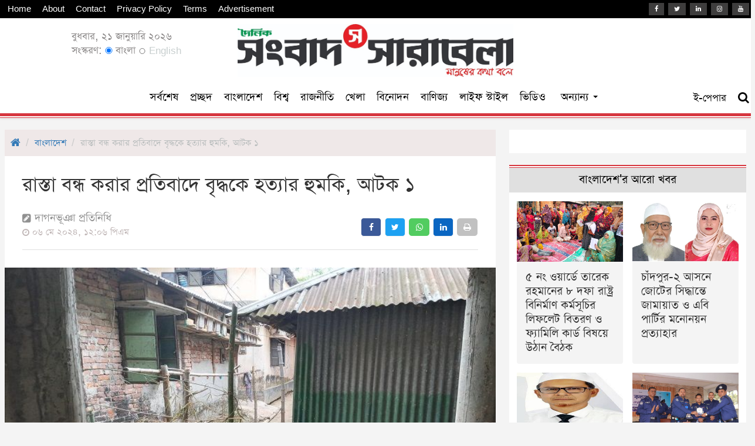

--- FILE ---
content_type: text/html; charset=UTF-8
request_url: https://www.sangbadsarabela.com/country/article/53121/%E0%A6%B0%E0%A6%BE%E0%A6%B8%E0%A7%8D%E0%A6%A4%E0%A6%BE-%E0%A6%AC%E0%A6%A8%E0%A7%8D%E0%A6%A7-%E0%A6%95%E0%A6%B0%E0%A6%BE%E0%A6%B0-%E0%A6%AA%E0%A7%8D%E0%A6%B0%E0%A6%A4%E0%A6%BF%E0%A6%AC%E0%A6%BE%E0%A6%A6%E0%A7%87-%E0%A6%AC%E0%A7%83%E0%A6%A6%E0%A7%8D%E0%A6%A7%E0%A6%95%E0%A7%87-%E0%A6%B9%E0%A6%A4%E0%A7%8D%E0%A6%AF%E0%A6%BE%E0%A6%B0-%E0%A6%B9%E0%A7%81%E0%A6%AE%E0%A6%95%E0%A6%BF-%E0%A6%86%E0%A6%9F%E0%A6%95-%E0%A7%A7
body_size: 9818
content:
<!doctype html>
<html lang="en">
<head>
	<meta charset="utf-8">
	<meta http-equiv="X-UA-Compatible" content="IE=edge">
	<meta name="viewport" content="width=device-width, initial-scale=1">
	<link rel="icon" type="image/png" sizes="32x32" href="https://www.sangbadsarabela.com/uploads/settings/32x32icon-1-1638343551.png">

	<title>রাস্তা বন্ধ করার প্রতিবাদে বৃদ্ধকে হত্যার হুমকি, আটক ১</title>
<meta property="og:title" content="রাস্তা বন্ধ করার প্রতিবাদে বৃদ্ধকে হত্যার হুমকি, আটক ১" />
<meta property="og:description" content="ফেনীর দাগনভূঞা পৌরসভাধীন জগতপুর গ্রামের একটি পরিবারের চলাচলের রাস্তা বন্ধ করে দেয়ার অভিযোগ পাওয়া গেছে। এতে উক্ত পরিবারটি এখন মানবেতর জীবনযাপন করছে। এ থেকে পরিত্রাণ পেতে ভুক্তভোগীরা দাগনভূঞা থানায় অভিযোগ দায়ের করেছেন। পুলিশ এ বিষয়ে প্রধান অভিযুক্তকে আটক করেছে।" />
<meta name="description" content="ফেনীর দাগনভূঞা পৌরসভাধীন জগতপুর গ্রামের একটি পরিবারের চলাচলের রাস্তা বন্ধ করে দেয়ার অভিযোগ পাওয়া গেছে। এতে উক্ত পরিবারটি এখন মানবেতর জীবনযাপন করছে। এ থেকে পরিত্রাণ পেতে ভুক্তভোগীরা দাগনভূঞা থানায় অভিযোগ দায়ের করেছেন। পুলিশ এ বিষয়ে প্রধান অভিযুক্তকে আটক করেছে।" />
<meta name="twitter:title" content="রাস্তা বন্ধ করার প্রতিবাদে বৃদ্ধকে হত্যার হুমকি, আটক ১" />
<meta name="twitter:description" content="ফেনীর দাগনভূঞা পৌরসভাধীন জগতপুর গ্রামের একটি পরিবারের চলাচলের রাস্তা বন্ধ করে দেয়ার অভিযোগ পাওয়া গেছে। এতে উক্ত পরিবারটি এখন মানবেতর জীবনযাপন করছে। এ থেকে পরিত্রাণ পেতে ভুক্তভোগীরা দাগনভূঞা থানায় অভিযোগ দায়ের করেছেন। পুলিশ এ বিষয়ে প্রধান অভিযুক্তকে আটক করেছে।" />
<meta name="keywords" content="﻿রাস্তা বন্ধ করার প্রতিবাদে বৃদ্ধকে হত্যার হুমকি, আটক ১" />
<meta property="og:image" content="https://www.sangbadsarabela.com/uploads/2024/05/online/photos/social-thumbnail/20240504_082532-6638735e8440c.jpg" />
<meta name="twitter:image" content="https://www.sangbadsarabela.com/uploads/2024/05/online/photos/social-thumbnail/20240504_082532-6638735e8440c.jpg" />
	<meta name="distribution" content="Global">
	<meta http-equiv="Content-Language" content="bn"/>
	<meta name="robots" content="ALL" />
	<meta name="robots" content="index, follow" />
	<meta name="googlebot" content="index, follow" />
	<meta name="googlebot-news" content="index, follow">
	<meta property="fb:pages" content="122793631722856" />
	<meta property="fb:app_id" content="602761494268193" />
	<meta property="og:image:width" content="700" />
	<meta property="og:image:height" content="400" />
	<meta name="google-site-verification" content="zXq4cLud_f0ZCwkw-eOf7zV_CePI1Yu2J4hZXokMZR8" />
	<meta property="og:site_name" content="Sangbad Sarabela" />
	<meta property="og:url" content="https://www.sangbadsarabela.com/country/article/53121/%E0%A6%B0%E0%A6%BE%E0%A6%B8%E0%A7%8D%E0%A6%A4%E0%A6%BE-%E0%A6%AC%E0%A6%A8%E0%A7%8D%E0%A6%A7-%E0%A6%95%E0%A6%B0%E0%A6%BE%E0%A6%B0-%E0%A6%AA%E0%A7%8D%E0%A6%B0%E0%A6%A4%E0%A6%BF%E0%A6%AC%E0%A6%BE%E0%A6%A6%E0%A7%87-%E0%A6%AC%E0%A7%83%E0%A6%A6%E0%A7%8D%E0%A6%A7%E0%A6%95%E0%A7%87-%E0%A6%B9%E0%A6%A4%E0%A7%8D%E0%A6%AF%E0%A6%BE%E0%A6%B0-%E0%A6%B9%E0%A7%81%E0%A6%AE%E0%A6%95%E0%A6%BF-%E0%A6%86%E0%A6%9F%E0%A6%95-%E0%A7%A7" />
	<meta name="twitter:card" value="summary_large_image" />
	<meta name="twitter:site" content="@sangbadsarabela" />
	<meta name="twitter:creator" content="@sangbadsarabela" />
	<meta name="twitter:url" content="https://www.sangbadsarabela.com/country/article/53121/%E0%A6%B0%E0%A6%BE%E0%A6%B8%E0%A7%8D%E0%A6%A4%E0%A6%BE-%E0%A6%AC%E0%A6%A8%E0%A7%8D%E0%A6%A7-%E0%A6%95%E0%A6%B0%E0%A6%BE%E0%A6%B0-%E0%A6%AA%E0%A7%8D%E0%A6%B0%E0%A6%A4%E0%A6%BF%E0%A6%AC%E0%A6%BE%E0%A6%A6%E0%A7%87-%E0%A6%AC%E0%A7%83%E0%A6%A6%E0%A7%8D%E0%A6%A7%E0%A6%95%E0%A7%87-%E0%A6%B9%E0%A6%A4%E0%A7%8D%E0%A6%AF%E0%A6%BE%E0%A6%B0-%E0%A6%B9%E0%A7%81%E0%A6%AE%E0%A6%95%E0%A6%BF-%E0%A6%86%E0%A6%9F%E0%A6%95-%E0%A7%A7" />
	<link rel="canonical" href="https://www.sangbadsarabela.com/country/article/53121/%E0%A6%B0%E0%A6%BE%E0%A6%B8%E0%A7%8D%E0%A6%A4%E0%A6%BE-%E0%A6%AC%E0%A6%A8%E0%A7%8D%E0%A6%A7-%E0%A6%95%E0%A6%B0%E0%A6%BE%E0%A6%B0-%E0%A6%AA%E0%A7%8D%E0%A6%B0%E0%A6%A4%E0%A6%BF%E0%A6%AC%E0%A6%BE%E0%A6%A6%E0%A7%87-%E0%A6%AC%E0%A7%83%E0%A6%A6%E0%A7%8D%E0%A6%A7%E0%A6%95%E0%A7%87-%E0%A6%B9%E0%A6%A4%E0%A7%8D%E0%A6%AF%E0%A6%BE%E0%A6%B0-%E0%A6%B9%E0%A7%81%E0%A6%AE%E0%A6%95%E0%A6%BF-%E0%A6%86%E0%A6%9F%E0%A6%95-%E0%A7%A7" />

	<link rel="stylesheet" type="text/css" href="https://www.sangbadsarabela.com/assets/vendors/bootstrap/css/bootstrap.min.css">
	<link rel="stylesheet" type="text/css" href="https://www.sangbadsarabela.com/assets/fontawesome/css/font-awesome.css">
	<link rel="stylesheet" type="text/css" href="https://www.sangbadsarabela.com/assets/css/custom.css?v=1.2">
	<link rel="stylesheet" type="text/css" href="https://www.sangbadsarabela.com/assets/vendors/datepicker/bootstrap-datepicker.min.css" />

	<!-- google analytics -->
	<script async src="https://pagead2.googlesyndication.com/pagead/js/adsbygoogle.js?client=ca-pub-8487102317932441"
     crossorigin="anonymous"></script>
<meta property="fb:pages" content="122793631722856" />
<meta name="google-site-verification" content="_ZVIAwIT6Qpqs1tpnBQ0OIDAPHmaUdQVkz9rk49cako" />

</head>

<body>

	<!-- facebook analytics -->
	<script>   window.fbAsyncInit = function() {     FB.init({       appId      : '602761494268193',       xfbml      : true,       version    : 'v12.0'     });     FB.AppEvents.logPageView();   };    (function(d, s, id){      var js, fjs = d.getElementsByTagName(s)[0];      if (d.getElementById(id)) {return;}      js = d.createElement(s); js.id = id;      js.src = "https://connect.facebook.net/en_US/sdk.js";      fjs.parentNode.insertBefore(js, fjs);    }(document, 'script', 'facebook-jssdk')); </script>

<!-- Global site tag (gtag.js) - Google Analytics -->
<script async src="https://www.googletagmanager.com/gtag/js?id=G-Z5WGHQPB06"></script>
<script>
  window.dataLayer = window.dataLayer || [];
  function gtag(){dataLayer.push(arguments);}
  gtag('js', new Date());

  gtag('config', 'G-Z5WGHQPB06');
</script>
	<nav class="navbar navbar-default hidden-print" style="background-color: white;border-bottom: 1px solid #d6363f;z-index: 9999;border-top: none;;border-left: none;border-right: none;">
		<!-- header social bar -->
		<div class="hidden-xs" style="padding: 5px;background-color: black;">
			<div class="container">
				<div class="row">
					<div class="col-md-6 paddingL8 paddingR8">
						<p class="marginB0">
							<a class="fontSize15 colorWhite hoverOrange textDecorationNone marginR15" href="https://www.sangbadsarabela.com" title="Home">Home</a>
							<a class="fontSize15 colorWhite hoverOrange textDecorationNone marginR15" href="https://www.sangbadsarabela.com/about" title="About">About</a>
							<a class="fontSize15 colorWhite hoverOrange textDecorationNone marginR15" href="https://www.sangbadsarabela.com/contact" title="Contact">Contact</a>
							<a class="fontSize15 colorWhite hoverOrange textDecorationNone marginR15" href="https://www.sangbadsarabela.com/privacy-policy" title="Privacy Policy">Privacy Policy</a>
							<a class="fontSize15 colorWhite hoverOrange textDecorationNone marginR15" href="https://www.sangbadsarabela.com/terms" title="Terms">Terms</a>
							<a class="fontSize15 colorWhite hoverOrange textDecorationNone marginR15" href="https://www.sangbadsarabela.com/pricing" title="Advertisement">Advertisement</a>
						</p>
					</div>
					<div class="col-md-6 paddingL8 paddingR8">
						<p class="marginB0 text-right">
							<a class="fontSize15 colorWhite hoverOrange headerSocialIcon textDecorationNone marginR3" href="https://www.facebook.com/sangbadsarabela" title="Facebook"><i class="fa fa-facebook"></i></a>
							<a class="fontSize15 colorWhite hoverOrange headerSocialIcon textDecorationNone marginR3" href="#" title="Twitter"><i class="fa fa-twitter"></i></a>
							<a class="fontSize15 colorWhite hoverOrange headerSocialIcon textDecorationNone marginR3" href="https://www.linkedin.com/in/sangbad-sarabela-2b9236232/" title="Linkedin"><i class="fa fa-linkedin"></i></a>
							<a class="fontSize15 colorWhite hoverOrange headerSocialIcon textDecorationNone marginR3" href="#" title="Instagram"><i class="fa fa-instagram"></i></a>
							<a class="fontSize15 colorWhite hoverOrange headerSocialIcon textDecorationNone" href="https://www.youtube.com/@dailysangbadsarabela"><i class="fa fa-youtube" title="Youtube"></i></a>
						</p>
					</div>
				</div>
			</div>
		</div>

		<div class="container">
			<!-- mobile header -->
			<div class="navbar-header visible-xs">
				<button onclick="openNav()" type="button" class="navbar-toggle collapsed">
					<span class="sr-only colorBrand">Toggle navigation</span>
					<span class="icon-bar colorBrand"></span>
					<span class="icon-bar colorBrand"></span>
					<span class="icon-bar colorBrand"></span>
				</button>
				<button type="button" class="navbar-toggle collapsed" style="padding: 1px 5px;font-size: 15px;line-height: 21px;margin-right: 8px">
					<a class="colorBrand" href="https://www.sangbadsarabela.com/search"><i class="fa fa-search"></i></a>
				</button>
				<button type="button" class="navbar-toggle collapsed" style="padding: 1px 5px;font-size: 15px;line-height: 21px;margin-right: 8px">
					<a class="colorBrand" href="https://en.sangbadsarabela.com/">EN</a>
				</button>
				<button type="button" class="navbar-toggle collapsed" style="padding: 1px 5px;font-size: 15px;line-height: 21px;margin-right: 8px">
					<a class="colorBrand" href="https://epaper.sangbadsarabela.com/">EP</a>
				</button>
				<a class="navbar-brand" href="https://www.sangbadsarabela.com"><img src="https://www.sangbadsarabela.com/uploads/settings/sanglabdsarabela-logo-2025logo-1-1740626405.jpeg" alt="Sangbad Sarabela" style="height: 25px;margin-top: -3px"></a>
			</div>

			<!-- desktop header -->
			<div id="navbar" class="navbar-collapse collapse hidden-xs">
				<div class="row flex-row headerLargeLogo">
					<div class="col-md-1 flex-col">
						<div class="width100P text-right overflowHidden">
							<!-- ad 1 -->
														<!-- ad 1 end -->
						</div>
					</div>
					<div class="col-md-2 flex-col">
						<div class="width100P">
							<div class="positionAbsolute top0 marginT20">
								<p class="fontSize20 lineHeight24 marginB0" style="color: #878484">বুধবার, ২১ জানুয়ারি ২০২৬</p>
								<p class="fontSize20 lineHeight24 marginB0" style="color: #878484">সংস্করণ:
									<label style="font-weight: normal;"><input type="radio" name="edition" checked="" style="height: 12px"> বাংলা</label>
									<label onclick="window.location='https://en.sangbadsarabela.com/'" style="font-weight: normal;"><input type="radio" name="edition" style="height: 10px"> <span style="font-size: 17px;color: #c8cfcf">English</span></label>
								</p>
							</div>
						</div>
					</div>
					<div class="col-md-6 flex-col">
						<div style="padding: 10px;text-align: center;" class="width100P">
							<p class="marginB0"><a href="https://www.sangbadsarabela.com"><img src="https://www.sangbadsarabela.com/uploads/settings/sanglabdsarabela-logo-2025logo-1-1740626405.jpeg" alt="Sangbad Sarabela" style="height: 90px;"></a></p>
						</div>
					</div>
					<div class="col-md-3 flex-col">
						<div class="width100P text-right overflowHidden">
							<!-- ad 2 -->
														<!-- ad 2 end -->
						</div>
					</div>
				</div>

				<div class="row stickyFixedHeader">
					<div class="col-md-2 paddingL8 paddingR8">
						<a class="navbar-brand scrolledLogo" style="display: none;" href="https://www.sangbadsarabela.com"><img src="https://www.sangbadsarabela.com/uploads/settings/sanglabdsarabela-logo-2025logo-1-1740626405.jpeg" alt="Sangbad Sarabela" style="height: 25px;margin-top: -3px"></a>
					</div>
					<div class="col-md-8 text-center">
						<center>
							<ul class="nav navbar-nav navbar-center">
							    <li><a class="fontSize22 colorBlackImp hoverOrangeImp" href="https://sangbadsarabela.com/latest">সর্বশেষ</a></li>
								<li><a class="fontSize22 colorBlackImp hoverOrangeImp" href="https://www.sangbadsarabela.com">প্রচ্ছদ</a></li>
																								<li><a class="fontSize22 colorBlackImp hoverOrangeImp " href="https://www.sangbadsarabela.com/country">বাংলাদেশ</a></li>
																<li><a class="fontSize22 colorBlackImp hoverOrangeImp " href="https://www.sangbadsarabela.com/international">বিশ্ব</a></li>
																<li><a class="fontSize22 colorBlackImp hoverOrangeImp " href="https://www.sangbadsarabela.com/politics">রাজনীতি</a></li>
																<li><a class="fontSize22 colorBlackImp hoverOrangeImp " href="https://www.sangbadsarabela.com/sports">খেলা</a></li>
																<li><a class="fontSize22 colorBlackImp hoverOrangeImp " href="https://www.sangbadsarabela.com/entertainment">বিনোদন</a></li>
																<li><a class="fontSize22 colorBlackImp hoverOrangeImp " href="https://www.sangbadsarabela.com/business">বাণিজ্য</a></li>
																<li><a class="fontSize22 colorBlackImp hoverOrangeImp " href="https://www.sangbadsarabela.com/lifestyle">লাইফ স্টাইল</a></li>
																<li><a class="fontSize22 colorBlackImp hoverOrangeImp " href="https://www.sangbadsarabela.com/video-gallery">ভিডিও</a></li>
																								<li style="width: 95px"><a class="fontSize22 colorBlackImp hoverOrangeImp allMenu" href="javascript::void(0)">অন্যান্য <span class="caret marginB5"></span></a> <a class="fontSize15 colorBlackImp hoverOrangeImp allMenu" style="display: none;" href="javascript::void(0)"><span class="fa fa-times marginB5"></span></a></li>
							</ul>
						</center>
					</div>
					<div class="col-md-2 paddingL8 paddingR8 hidden-xs">
						<ul class="nav navbar-nav navbar-right" style="float: right !important;">
							<li><a class="fontSize20" target="_blank" href="https://epaper.sangbadsarabela.com/" title="Go Epaper"><span class="">ই-পেপার</span></a></li>
							<li><a class="fontSize20" href="https://www.sangbadsarabela.com/search" title="Go Search"><span class="fa fa-search"></span></a></li>
						</ul>
					</div>
				</div>
			</div>
		</div>
		<p style="border-top: 5px solid #d6363f;margin-bottom: 2px"></p>

		<!-- load mega menu -->
		<div class="megaMenu hidden-print" style="width: 100%;background-color: white;position: absolute;margin-top: 1px;box-shadow: 0px 5px 5px -5px #000;display: none;">
			<div class="container">
				<div class="row">
					<div class="col-md-10"><div class="marginT20 marginB20"><div class="row loadMenubarCategories"><p class="loadingIcon text-center padding10"><i class="fa fa-spinner fontSize22"></i></p></div></div></div>
					<div class="col-md-2">
						<div class="marginT20 marginB20">
							<div class="row">
								<a class="col-md-12 fontSize22 padding0 colorBrand hoverOrange textDecorationNone" href="https://www.sangbadsarabela.com/photo-gallery"><i class="fa fa-photo fontSize16"></i> ছবি</a>
								<a class="col-md-12 fontSize22 padding0 colorBrand hoverOrange textDecorationNone" href="https://www.sangbadsarabela.com/video-gallery"><i class="fa fa-camera fontSize16"></i> ভিডিও</a>
								<a class="col-md-12 fontSize22 padding0 colorBrand hoverOrange textDecorationNone" href="https://www.sangbadsarabela.com/lives"><i class="fa fa-play fontSize16"></i> লাইভ</a>
								<!-- 	<a class="col-md-12 fontSize22 padding0 colorBrand hoverOrange textDecorationNone" href="https://www.sangbadsarabela.com/authors"><i class="fa fa-users fontSize16"></i> লেখক</a>
-->								<a class="col-md-12 fontSize22 padding0 colorBrand hoverOrange textDecorationNone" href="https://www.sangbadsarabela.com/archive"><i class="fa fa-pie-chart fontSize16"></i> আর্কাইভ</a>
							</div>
						</div>
					</div>
				</div>
			</div>
		</div>

		<!-- sub categories -->
			</nav>

	<!-- mobile sidebar menu -->
	<div id="mySidepanel" class="sidepanel hidden-print">
		<a href="javascript:void(0)" class="closebtn" onclick="closeNav()">×</a>
		<a class="fontSize22 hoverOrange" href="https://www.sangbadsarabela.com">প্রচ্ছদ</a>
						<a class="fontSize22 hoverOrange" href="https://www.sangbadsarabela.com/country">বাংলাদেশ</a>
				<a class="fontSize22 hoverOrange" href="https://www.sangbadsarabela.com/international">বিশ্ব</a>
				<a class="fontSize22 hoverOrange" href="https://www.sangbadsarabela.com/politics">রাজনীতি</a>
				<a class="fontSize22 hoverOrange" href="https://www.sangbadsarabela.com/sports">খেলা</a>
				<a class="fontSize22 hoverOrange" href="https://www.sangbadsarabela.com/entertainment">বিনোদন</a>
				<a class="fontSize22 hoverOrange" href="https://www.sangbadsarabela.com/business">বাণিজ্য</a>
				<a class="fontSize22 hoverOrange" href="https://www.sangbadsarabela.com/lifestyle">লাইফ স্টাইল</a>
				<a class="fontSize22 hoverOrange" href="https://www.sangbadsarabela.com/video-gallery">ভিডিও</a>
						<a class="fontSize22 hoverOrange clickLoadMenubarCategories" href="javascript::void(0)">সকল বিভাগ <i class="fa fa-caret-down marginL10"></i></a>
		<div class="loadMenubarCategories" style="display: none;">
			<p class="loadingIcon text-center padding10" style="display: none;"><i class="fa fa-spinner fontSize22"></i></p>
		</div>
		<hr style="margin: 5px;border-top: 1px solid #bb242d;border-bottom: 1px solid #bb242d;height: 3px">
		<a class="fontSize22 hoverOrange" href="https://www.sangbadsarabela.com/photo-gallery"><i class="fa fa-photo fontSize16"></i> ছবি</a>
		<a class="fontSize22 hoverOrange" href="https://www.sangbadsarabela.com/video-gallery"><i class="fa fa-camera fontSize16"></i> ভিডিও</a>
		<a class="fontSize22 hoverOrange" href="https://www.sangbadsarabela.com/lives"><i class="fa fa-play fontSize16"></i> লাইভ</a>
		<a class="fontSize22 hoverOrange" href="https://www.sangbadsarabela.com/authors"><i class="fa fa-users fontSize16"></i> লেখক</a>
		<a class="fontSize22 hoverOrange" href="https://www.sangbadsarabela.com/archive"><i class="fa fa-pie-chart fontSize16"></i> আর্কাইভ</a>
	</div>

	<!-- main content -->
	<div class="container mainDiv" style="padding-bottom: 10px;overflow-x: hidden;overflow-y: hidden;">
		

<!-- ad 4 -->
<!-- ad 4 end -->

<!-- ad 6 -->
<!-- ad 6 end -->

<div class="row">
	<!-- article reached -->
	<div class="articleReached53121" data-url="https://www.sangbadsarabela.com/country/article/53121/রাস্তা-বন্ধ-করার-প্রতিবাদে-বৃদ্ধকে-হত্যার-হুমকি-আটক-১"></div>

	<div class="col-md-8 paddingL8 paddingR8">
		<div class="bgWhite paddingB30">

			<!-- breadcrumb -->
			<div class="row hidden-print">
				<div class="col-md-12">
					<nav aria-label="breadcrumb">
						<ol class="breadcrumb padding10 marginB0" style="background-color: #efe8e8;border-radius: 0px">
							<li class="breadcrumb-item"><a class="fontSize18" href="https://www.sangbadsarabela.com"><i class="fa fa-home"></i></a></li>
							<li class="breadcrumb-item fontSize18" aria-current="page"><a class="fontSize18" href="https://www.sangbadsarabela.com/country">বাংলাদেশ</a></li>
							<li class="breadcrumb-item active fontSize18" aria-current="page" style="color: #b9bdbd">রাস্তা বন্ধ করার প্রতিবাদে বৃদ্ধকে হত্যার হুমকি, আটক ১</li>
						</ol>
					</nav>
				</div>
			</div>


			<!-- ad 9 -->
						<!-- ad 9 end -->

			<!-- ad 14 -->
						<!-- ad 14 end -->


			<!-- title section -->
			<div class="row">
				<div class="col-md-12">
					<div class="padding30 xs-padding15">
												<h2 class="fontSize40 lineHeight40 xs-fontSize32 xs-lineHeight30 margin0">রাস্তা বন্ধ করার প্রতিবাদে বৃদ্ধকে হত্যার হুমকি, আটক ১</h2>
						
						<div class="row marginT20 xs-marginT10">
							<div class="col-md-6">
																<p class="fontSize22 lineHeight22 marginB0" style="color: #919191"><i class="fa fa-pencil-square fontSize17"></i> দাগনভূঞা প্রতিনিধি</p>
																<p class="fontSize18 lineHeight18" style="color: #bfb5b5"><i class="fa fa-clock-o fontSize14"></i> ০৬ মে ২০২৪, ১২:০৬ পিএম </p>
															</div>
							<div class="col-md-6 hidden-print">
								<p class="topSocialIcon topSocialIconColored text-right xs-textLeft" style="margin-top: 10px;margin-bottom: 0px">
									<a title="Share Facebook" onclick="window.open ('https://www.facebook.com/sharer/sharer.php?u=https://www.sangbadsarabela.com/country/article/53121/%E0%A6%B0%E0%A6%BE%E0%A6%B8%E0%A7%8D%E0%A6%A4%E0%A6%BE-%E0%A6%AC%E0%A6%A8%E0%A7%8D%E0%A6%A7-%E0%A6%95%E0%A6%B0%E0%A6%BE%E0%A6%B0-%E0%A6%AA%E0%A7%8D%E0%A6%B0%E0%A6%A4%E0%A6%BF%E0%A6%AC%E0%A6%BE%E0%A6%A6%E0%A7%87-%E0%A6%AC%E0%A7%83%E0%A6%A6%E0%A7%8D%E0%A6%A7%E0%A6%95%E0%A7%87-%E0%A6%B9%E0%A6%A4%E0%A7%8D%E0%A6%AF%E0%A6%BE%E0%A6%B0-%E0%A6%B9%E0%A7%81%E0%A6%AE%E0%A6%95%E0%A6%BF-%E0%A6%86%E0%A6%9F%E0%A6%95-%E0%A7%A7','mywindow','menubar=1,resizable=1,width=360,height=250');" class="fa fa-facebook"></a>
									<a title="Share Twitter" onclick="window.open ('https://twitter.com/intent/tweet?url=https://www.sangbadsarabela.com/country/article/53121/%E0%A6%B0%E0%A6%BE%E0%A6%B8%E0%A7%8D%E0%A6%A4%E0%A6%BE-%E0%A6%AC%E0%A6%A8%E0%A7%8D%E0%A6%A7-%E0%A6%95%E0%A6%B0%E0%A6%BE%E0%A6%B0-%E0%A6%AA%E0%A7%8D%E0%A6%B0%E0%A6%A4%E0%A6%BF%E0%A6%AC%E0%A6%BE%E0%A6%A6%E0%A7%87-%E0%A6%AC%E0%A7%83%E0%A6%A6%E0%A7%8D%E0%A6%A7%E0%A6%95%E0%A7%87-%E0%A6%B9%E0%A6%A4%E0%A7%8D%E0%A6%AF%E0%A6%BE%E0%A6%B0-%E0%A6%B9%E0%A7%81%E0%A6%AE%E0%A6%95%E0%A6%BF-%E0%A6%86%E0%A6%9F%E0%A6%95-%E0%A7%A7','mywindow','menubar=1,resizable=1,width=360,height=250');" class="fa fa-twitter"></a>
									<a title="Share Whatsapp" onclick="window.open ('https://api.whatsapp.com/send?text=https://www.sangbadsarabela.com/country/article/53121/%E0%A6%B0%E0%A6%BE%E0%A6%B8%E0%A7%8D%E0%A6%A4%E0%A6%BE-%E0%A6%AC%E0%A6%A8%E0%A7%8D%E0%A6%A7-%E0%A6%95%E0%A6%B0%E0%A6%BE%E0%A6%B0-%E0%A6%AA%E0%A7%8D%E0%A6%B0%E0%A6%A4%E0%A6%BF%E0%A6%AC%E0%A6%BE%E0%A6%A6%E0%A7%87-%E0%A6%AC%E0%A7%83%E0%A6%A6%E0%A7%8D%E0%A6%A7%E0%A6%95%E0%A7%87-%E0%A6%B9%E0%A6%A4%E0%A7%8D%E0%A6%AF%E0%A6%BE%E0%A6%B0-%E0%A6%B9%E0%A7%81%E0%A6%AE%E0%A6%95%E0%A6%BF-%E0%A6%86%E0%A6%9F%E0%A6%95-%E0%A7%A7','mywindow','menubar=1,resizable=1,width=360,height=250');" class="fa fa-whatsapp"></a>
									<a title="Share Linkedin" onclick="window.open ('https://www.linkedin.com/shareArticle?url=https://www.sangbadsarabela.com/country/article/53121/%E0%A6%B0%E0%A6%BE%E0%A6%B8%E0%A7%8D%E0%A6%A4%E0%A6%BE-%E0%A6%AC%E0%A6%A8%E0%A7%8D%E0%A6%A7-%E0%A6%95%E0%A6%B0%E0%A6%BE%E0%A6%B0-%E0%A6%AA%E0%A7%8D%E0%A6%B0%E0%A6%A4%E0%A6%BF%E0%A6%AC%E0%A6%BE%E0%A6%A6%E0%A7%87-%E0%A6%AC%E0%A7%83%E0%A6%A6%E0%A7%8D%E0%A6%A7%E0%A6%95%E0%A7%87-%E0%A6%B9%E0%A6%A4%E0%A7%8D%E0%A6%AF%E0%A6%BE%E0%A6%B0-%E0%A6%B9%E0%A7%81%E0%A6%AE%E0%A6%95%E0%A6%BF-%E0%A6%86%E0%A6%9F%E0%A6%95-%E0%A7%A7','mywindow','menubar=1,resizable=1,width=360,height=250');" class="fa fa-linkedin"></a>
									<a title="Print" href="javascript::void(0)" class="fa fa-print clickPrint"></a>
								</p>
							</div>
							<div class="col-md-12 marginT10"><div style="border-top: 1px solid #e0e0e0;"></div></div>
						</div>
					</div>
				</div>
			</div>

			<!-- photo section -->
									<div class="row">
				<div class="col-md-12">
					<div class="marginB20">
						<img src="https://www.sangbadsarabela.com/uploads/2024/05/online/photos/20240504_082532-6638735e8440c.jpg" class="img-responsive width100P">
											</div>
				</div>
			</div>
						

			<!-- detail section -->
						<div class="row">
				<div class="col-md-12">
					<div class="padding30 paddingT10 paddingB0 newsBody xs-padding15">
						<p style="text-align: justify; ">ফেনীর দাগনভূঞা পৌরসভাধীন জগতপুর গ্রামের একটি পরিবারের চলাচলের রাস্তা বন্ধ করে দেয়ার অভিযোগ পাওয়া গেছে। এতে উক্ত পরিবারটি এখন মানবেতর জীবনযাপন করছে। এ থেকে পরিত্রাণ পেতে ভুক্তভোগীরা দাগনভূঞা থানায় অভিযোগ দায়ের করেছেন। পুলিশ এ বিষয়ে প্রধান অভিযুক্তকে আটক করেছে।<br></p><p style="text-align: justify; ">ভুক্তভোগী সূত্রে জানা যায়, দাগনভূঞা পৌরসভাধীন ৪ নং ওয়ার্ডের জগতপুর গ্রামের আফজল আলী ভূঞা বাড়ির বয়োবৃদ্ধ রুহুল আমিন (৭৩) এর পরিবারের চলাচলের পথে বাঁশ দিয়ে ঘেরাও করে রেখেছে কিছু দুষ্ট প্রকৃতির লোক। এ বিষয়ে শেখ ফরিদ,ইব্রাহিম, বিবি আমেনা ও&nbsp; বিবি রহিমাকে বিবাদী করে দাগনভূঞা থানায় শনিবার অভিযোগ দায়ের করেন রুহুল আমিন।</p><p style="text-align: justify; ">রুহুল আমিন জানান, আমাদের পরিবারের শতবর্ষের অধিক সময়ের চলাচল পথ এটি। আমার নামে উক্ত জমির দলিল পত্র রয়েছে। কিন্তু বহিরাগত কিছু লোকজন আমার প্রতিবেশীদের সহযোগিতায় উক্ত জমির মালিকানা দাবী করে সম্পুর্ন হয়রানির উদ্দেশ্যে আমাদের কে চলাচলে বাঁধা দেয়ার জন্য পথ ঘেরাও করে রেখেছে। আমি বিষয়টি স্থানীয় মান্যগন্য সকলকে অবগত করেছি। কিন্তু বহিরাগত লোক গুলো কিছুই মানেনা। আমি রাস্তা দিয়ে চলাচল করিতে গেলে বিবাদীগণ সব সময় আমাকে ও আমার পরিবারে অন্যান্য লোকজনের সাথে মারমুখী আচরণ সহ আমাকে প্রানে হত্যার হুমকি প্রদান করে। উক্ত বিরোধকে কেন্দ্র করিয়া গন্যমান্য ব্যক্তিদের নিকট বিচার প্রার্থী হইলে এলাকার লোকজন বিবাদীদেরকে ঢাকিয়া ঘটনার বিষয়ে মিমাংসা করিয়া দিলেও বিবাদীরা এলাকায় কাহারো মিমাংসা তোয়াক্কা না করিয়া পুনরায় আমার সহিত বিরোধ করিতে থাকে। তারই ধারাবাহিকতায় গত ০৩ মে দুপুরে বিবাদীগণ আমার চলাচলের রাস্তা বন্ধ করিয়া দেওয়াকালে আমি প্রতিবাদ করি। এতে বিবাদীগণ আমার উপর ক্ষিপ্ত হইয়া দা, লাঠি সোটা নিয়ে আমাকে মারধর করার জন্য উদ্যত হয়। বিবাদীগণ জায়গা সম্পত্তি ও চলাচলের রাস্তার বিরোধকে কেন্দ্র করিয়া যেকোন মুহুর্তে খুন সহ আমাদের বড় ধরণের ক্ষতি সাধণ করিতে পারে বলে তিনি অভিযোগে উল্লেখ করেন।</p><p style="text-align: justify; ">এ বিষয়ে জানতে চাইলে দাগনভূঞা থানার অফিসার ইনচার্জ মো. আবুল হাসিম জানান, আমরা লিখিত অভিযোগ পেয়েছি। এ বিষয়ে প্রধান অভিযুক্ত শেখ ফরিদ কে পুলিশ আটক করে আদালতে প্রেরণ করেছে।</p>
					</div>
				</div>
			</div>
			
			<!-- document section -->
			
			<!-- video section -->
			
			<!-- tag section -->
			

			<!-- ad 13 -->
						<!-- ad 13 end -->

			<!-- ad 18 -->
						<!-- ad 18 end -->


			<!-- load second detail -->
			<div class="loadAjaxDetail53121"></div>

			<!-- related news -->
			<div class="row relatedNewsWidget hidden-print" style="display: none;">
				<div class="col-md-12">
					<div class="padding30 paddingT10 paddingB0 newsVideo xs-padding15 marginB20">
						<p class="marginB0 marginT5 fontSize23 cartStyle2">
							<span style="background-color: white;margin-top: 4px;padding: 0px 10px"><a href="javascript::void(0)" class="textDecorationNone colorBlack hoverOrange fontUpperCase">সংশ্লিষ্ট</a></span>
						</p>
						<div class="row flex-row paddingL8 paddingR8 ajaxRelatedNewsDiv"></div>
					</div>
				</div>
			</div>
			<!-- related news end -->

			<!-- comments section -->
			<div class="row hidden-print">
				<div class="col-md-12">
					<div class="padding30 paddingT10 paddingB0 newsVideo xs-padding15 marginB20">
						<p class="marginB0 marginT5 fontSize23 cartStyle2">
							<span style="background-color: white;margin-top: 4px;padding: 0px 10px"><a href="javascript::void(0)" class="textDecorationNone colorBlack hoverOrange fontUpperCase">মন্তব্য করুন</a></span>
						</p>
						<div class="commentsDiv">
							<div class="fb-comments" data-href="https://www.sangbadsarabela.com/country/article/53121/%E0%A6%B0%E0%A6%BE%E0%A6%B8%E0%A7%8D%E0%A6%A4%E0%A6%BE-%E0%A6%AC%E0%A6%A8%E0%A7%8D%E0%A6%A7-%E0%A6%95%E0%A6%B0%E0%A6%BE%E0%A6%B0-%E0%A6%AA%E0%A7%8D%E0%A6%B0%E0%A6%A4%E0%A6%BF%E0%A6%AC%E0%A6%BE%E0%A6%A6%E0%A7%87-%E0%A6%AC%E0%A7%83%E0%A6%A6%E0%A7%8D%E0%A6%A7%E0%A6%95%E0%A7%87-%E0%A6%B9%E0%A6%A4%E0%A7%8D%E0%A6%AF%E0%A6%BE%E0%A6%B0-%E0%A6%B9%E0%A7%81%E0%A6%AE%E0%A6%95%E0%A6%BF-%E0%A6%86%E0%A6%9F%E0%A6%95-%E0%A7%A7" data-numposts="2" width="100%"></div>
						</div>
					</div>
				</div>
			</div>

		</div>
	</div>


	<!-- rightsidebar -->
	<div class="col-md-4 paddingR8 xs-paddingL8 xs-marginT20 hidden-print">

		<!-- ad 10 -->
						<div class="row hidden-xs">
				<div class="col-md-12 marginB20">
					<div class="text-center advDiv bgWhite padding20">
												<script>
    ezstandalone.cmd.push(function () {
        // call new placeholders
        ezstandalone.showAds(104, 105);
    });
</script>

											</div>
				</div>
			</div>
						<!-- ad 10 end -->

			<!-- ad 15 -->
						<!-- ad 15 end -->

		<!-- category news -->
		<div class="row marginB20">
			<div class="col-md-12">
				<div class="loadingDiv2 text-center"><i class="fa fa-spinner"></i></div>
				<div class="categoryNewsWidget bgWhite mediaItemDiv cartStyle3 borderBNone paddingB0" style="display: none;">
					<p class="marginB0 fontSize23" style="background-color: #e0e0e0;text-align: center;padding: 5px;"><a href="https://www.sangbadsarabela.com/country" class="textDecorationNone colorBlack hoverOrange fontUpperCase">বাংলাদেশ'র আরো খবর</a></p>
					<div class="row flex-row ajaxCategoryNewsDiv paddingL20 paddingR20 marginT15"></div>
				</div>
			</div>
		</div>
		<!-- end category news -->


		<!-- ad 11 -->
						<!-- ad 11 end -->
			
			<!-- ad 16 -->
						<!-- ad 16 end -->


		<!-- lead news -->
		<div class="row marginB20">
			<div class="col-md-12">
				<div class="loadingDiv1 text-center"><i class="fa fa-spinner"></i></div>
				<div class="leadNewsWidget bgWhite mediaItemDiv cartStyle3 borderBNone" style="display: none;">
					<p class="marginB0 fontSize23" style="background-color: #e0e0e0;text-align: center;padding: 5px;"><a href="javascript::void(0)" class="textDecorationNone colorBlack hoverOrange fontUpperCase">আরও পড়ুন</a></p>
					<div class="ajaxLeadNewsDiv"></div>
				</div>
			</div>
		</div>
		<!-- end lead news -->


		<!-- ad 12 -->
						<!-- ad 12 end -->
			
			<!-- ad 17 -->
						<!-- ad 17 end -->

	</div>


	<!-- article reached -->
	<div class="articleReached53121" data-url="https://www.sangbadsarabela.com/country/article/53121/রাস্তা-বন্ধ-করার-প্রতিবাদে-বৃদ্ধকে-হত্যার-হুমকি-আটক-১"></div>
</div>

<!-- append second detail -->
<div class="appendAjaxDetail53121 hidden-print"><p class="text-center marginB0 fontSize24"><i class="fa fa-spinner"></i></p></div>


	</div>


	<!-- footer -->
	<div style="width: 100%;background-color: white;border-top: 2px solid #d6363f;margin-top: 30px">
		<div class="container">
			<div class="row flex-row">
				<div class="col-md-8 flex-col">
					<div style="padding: 20px 0px">
						<p><a href="https://www.sangbadsarabela.com"><img src="https://www.sangbadsarabela.com/uploads/settings/sanglabdsarabela-logo-2025logo-1-1740626405.jpeg" alt="Sangbad Sarabela" class="img-responsive" style="height: 60px"></a></p>
																								<p class="marginB0 xs-marginB10 fontSize22 lineHeight26">সম্পাদক ও প্রকাশক: কাজী আবু জাফর</p>
																																				<p class="marginB0 xs-marginB10 fontSize18 lineHeight24" style="color: #8e9595">যোগাযোগ:    । <a href="/cdn-cgi/l/email-protection" class="__cf_email__" data-cfemail="0f7c6e7d6e6d6a636e7c6e7d6e6b6a7c674f68626e6663216c6062">[email&#160;protected]</a> । বিজ্ঞাপন ও বার্তা সম্পাদক: 01894944220</p>
																		<p class="marginB0 xs-marginB10 fontSize18 lineHeight24" style="color: #8e9595">ঠিকানা: বার্তা ও বাণিজ্যিক যোগাযোগ : বাড়ি নম্বর-২৩৪, খাইরুন্নেসা ম্যানশন, কাঁটাবন, নিউ এলিফ্যান্ট রোড, ঢাকা-১২০৫।</p>
																	</div>
				</div>

				<div class="col-md-4 flex-col hidden-print">
					<div class="text-right xs-textLeft height100P width100P">
						<div class="positionAbsolute bottom0 right0 xs-positionRelative xs-paddingT0" style="padding: 30px 0px;margin-right: 20px">
							<p style="font-size: 22px;line-height: 26px">আমাদের সঙ্গে থাকুন</p>
							<p class="marginB0 text-right">
								<a class="fontSize15 colorWhite hoverOrange layoutFooterSocialIcon textDecorationNone marginR3" href="https://www.facebook.com/sangbadsarabela" title="Facebook"><i class="fa fa-facebook"></i></a>
								<a class="fontSize15 colorWhite hoverOrange layoutFooterSocialIcon textDecorationNone marginR3" href="#" title="Twitter"><i class="fa fa-twitter"></i></a>
								<a class="fontSize15 colorWhite hoverOrange layoutFooterSocialIcon textDecorationNone marginR3" href="https://www.linkedin.com/in/sangbad-sarabela-2b9236232/" title="Linkedin"><i class="fa fa-linkedin"></i></a>
								<a class="fontSize15 colorWhite hoverOrange layoutFooterSocialIcon textDecorationNone marginR3" href="#" title="Instagram"><i class="fa fa-instagram"></i></a>
								<a class="fontSize15 colorWhite hoverOrange layoutFooterSocialIcon textDecorationNone" href="https://www.youtube.com/@dailysangbadsarabela"><i class="fa fa-youtube" title="Youtube"></i></a>
							</p>
						</div>
					</div>
				</div>
			</div>
		</div>

		<div class="hidden-print" style="border-top: 1px solid #dee5e5">
			<div class="container"><p style="color: #a19c9c" class="fontSize16 lineHeight21 marginB0 paddingT5 paddingB5">© 2026 Sangbad Sarabela All Rights Reserved. <span class="hidden">Design & Developed By <a href="https://rootsoftbd.com" target="_blank">Root Soft Bangladesh</a></span></p></div>
		</div>
	</div>


	<script data-cfasync="false" src="/cdn-cgi/scripts/5c5dd728/cloudflare-static/email-decode.min.js"></script><script type="text/javascript" src="https://www.sangbadsarabela.com/assets/vendors/jquery/jquery.min.js"></script>
	<script type="text/javascript" src="https://www.sangbadsarabela.com/assets/vendors/bootstrap/js/bootstrap.min.js"></script>

	<!-- jquery onscroll image loader -->
	<script src="https://www.sangbadsarabela.com/assets/vendors/loadscroll/js/jQuery.loadScroll.js"></script>
	<script type="text/javascript">
		$(document).ready(function () { 
			$('img').loadScroll();
		});
	</script>

	<!-- device wise div remove -->
	<script type="text/javascript">
		var width = $(window).width();
		if(width >= 768){
			$('.visible-xs').empty();
		}
		if(width <= 767){
			$('.hidden-xs').empty();
		}
	</script>

	<!-- fixed header js -->
	<script type="text/javascript">
		$(document).scroll(function() {
			var y = $(this).scrollTop();
			if (y > 140) {
				$('.headerLargeLogo').hide();
				$('.navbar').addClass("navbar-fixed-top");
				$('.mainDiv').addClass('onscroTopHeader');
				$('.scrolledLogo').show();
			} else {
				$('.headerLargeLogo').show();
				$('.navbar').removeClass("navbar-fixed-top");
				$('.mainDiv').removeClass('onscroTopHeader');
				$('.scrolledLogo').hide();
			}
		});
	</script>

	<!-- sidebar -->
	<script type="text/javascript">
		function openNav() {
			document.getElementById("mySidepanel").style.width = "250px";
		}
		function closeNav() {
			document.getElementById("mySidepanel").style.width = "0";
		}
	</script>

	<!-- mobile ajax load menubar categories -->
	<script type="text/javascript">
		$('.clickLoadMenubarCategories').click(function(){
			$('.loadMenubarCategories').toggle();
			$('.loadingIcon').show();
			var url = 'https://www.sangbadsarabela.com/ajax/load/menubarcategories';
			$.get(url, function(data){
				if(data != ''){
					$('.loadMenubarCategories').empty();
					$('.loadingIcon').hide();
					$.each(data, function(key, value){
						$('.loaderDiv1').hide();
						var row = $('<a class="fontSize22 hoverOrange" href="https://www.sangbadsarabela.com/'+value.title+'">'+value.display_name+'</a>');
						$('.loadMenubarCategories').append(row);
					});
				}
			});
		});
	</script>

	<!-- desktop ajax load menubar categories -->
	<script type="text/javascript">
		$('.allMenu').click(function(){
			$('.megaMenu').toggle(100);
			$('.allMenu').toggle();
			var url = 'https://www.sangbadsarabela.com/ajax/load/menubarcategories';
			$.get(url, function(data){
				if(data != ''){
					$('.loadMenubarCategories').empty();
					$('.loadingIcon').hide();
					$.each(data, function(key, value){
						$('.loaderDiv1').hide();
						var row = $('<div class="col-md-3 col-xs-6"><a class="fontSize22 padding15 colorBrand hoverOrange textDecorationNone" href="https://www.sangbadsarabela.com/'+value.title+'">'+value.display_name+'</a></div>');
						$('.loadMenubarCategories').append(row);
					});
				}
			});
		})
	</script>

	<script src="https://www.sangbadsarabela.com/assets/vendors/datepicker/bootstrap.min.js"></script>
		<script type="text/javascript">
			$('#datePicker').datepicker({
				format: 'yyyy-mm-dd',
				autoclose: true,
			});
		</script>

	<script type="text/javascript">
	jQuery(document).ready(function(){
		window.addEventListener('scroll', function(e){
			if(isOnScreen(jQuery('.articleReached53121'))){ 
				var currentNewsUrl = $('.articleReached53121').data('url');
				console.log(currentNewsUrl);
				var existingUrl = $(location).attr('href');
				var existingUrlEncoded = decodeURIComponent(existingUrl);
				if(existingUrlEncoded != currentNewsUrl){
					history.pushState('Sangbad Sarabela', 'Sangbad Sarabela', currentNewsUrl);
					document.title = 'রাস্তা বন্ধ করার প্রতিবাদে বৃদ্ধকে হত্যার হুমকি, আটক ১';
				}
			}	
		});
	});
</script>

<script type="text/javascript">
	$('.clickPrint').click(function(){
		window.print();
	})
</script>

<!-- ajax load lead news -->
<script type="text/javascript">
	var url = 'https://www.sangbadsarabela.com/ajax/load/leadnews/3/0';
	$.get(url, function(data){
		if(data != ''){
			$.each(data, function(key, value){
				$('.loadingDiv1').hide();
				if(value.video_code != null){
					var icon = '<span class="pvIconSmall marginT15"><i class="fa fa-play"></i></span>';
				}else{
					var icon = '';
				}
				var row = $('<div class="media positionRelative hoverOrange padding15 marginT0"><div class="media-left"><div class="positionRelative"><img style="width: 140px" class="media-object" src="'+value.thumb+'" alt="'+value.headline+'" title="'+value.headline+'">'+icon+'</div></div><div class="media-body"><h2 class="fontSize23 lineHeight24 margin0 colorBlack">'+value.headline+'</h2></div><a href="'+value.url+'" class="linkOverlay"></a></div>');
				$('.ajaxLeadNewsDiv').append(row);
			});				
			$('.leadNewsWidget').show();
		}
	});
</script>


<!-- ajax load category news -->
<script type="text/javascript">
	var url = 'https://www.sangbadsarabela.com/ajax/load/categorynews/98/4/0/0';
	$.get(url, function(data){
		if(data != ''){
			$.each(data, function(key, value){
				$('.loadingDiv2').hide();
				if(value.video_code != null){
					var icon = '<span class="pvIconSmall"><i class="fa fa-play"></i></span>';
				}else{
					var icon = '';
				}
				var row = $('<div class="col-md-6 col-xs-6 flex-col paddingL8 paddingR8 marginB15 marginT0"><div class="itemDiv hoverOrange"><div class="thumbnail bgAsh marginB0 borderNone padding0 height100P"><img class="img-responsive" src="'+value.thumb+'" alt="'+value.headline+'" title="'+value.headline+'">'+icon+'<div class="caption padding15"><h2 class="fontSize23 lineHeight24 margin0">'+value.headline+'</h2></div></div><a href="'+value.url+'" class="linkOverlay"></a></div></div>');
				$('.ajaxCategoryNewsDiv').append(row);
			});				
			$('.categoryNewsWidget').show();
		}
	});
</script>

<!-- ajax load related news -->
<script type="text/javascript">
	var url = 'https://www.sangbadsarabela.com/ajax/load/tagnews//0/4/0/0';
	$.get(url, function(data){
		if(data != ''){
			$.each(data, function(key, value){
				var row = $('<div class="col-md-3 col-xs-6 flex-col paddingL8 paddingR8 marginT15"><div class="itemDiv hoverOrange width100P"><div class="thumbnail bgAsh marginB0 borderNone padding0 height100P width100P"><div class="caption padding15"><h2 class="fontSize23 lineHeight24 margin0">'+value.headline+'</h2></div></div><a href="'+value.url+'" class="linkOverlay"></a></div></div>');
				$('.ajaxRelatedNewsDiv').append(row);
			});				
			$('.relatedNewsWidget').show();
		}
	});
</script>

<!-- load ajax detail -->
<script type="text/javascript">
	jQuery(document).ready(function(){
		window.addEventListener('scroll', function(e){
			if(isOnScreen(jQuery('.loadAjaxDetail53121'))){ 
				$('.loadAjaxDetail53121').removeClass('loadAjaxDetail53121');
				var url = 'https://www.sangbadsarabela.com/ajax/load/detail/53121/98/0';
				$.get(url, function(data){
					if(data != ''){
						$('.appendAjaxDetail53121').html(data);
					}
				});
			}	
		});
	});

	function isOnScreen(elem) {
		if(elem.length == 0){return;}
		var $window = jQuery(window)
		var viewport_top = $window.scrollTop()
		var viewport_height = $window.height()
		var viewport_bottom = viewport_top + viewport_height
		var $elem = jQuery(elem)
		var top = $elem.offset().top
		var height = $elem.height()
		var bottom = top + height
		return (top >= viewport_top && top < viewport_bottom) ||
		(bottom > viewport_top && bottom <= viewport_bottom) ||
		(height > viewport_height && top <= viewport_top && bottom >= viewport_bottom)
	}
</script>


<script defer src="https://static.cloudflareinsights.com/beacon.min.js/vcd15cbe7772f49c399c6a5babf22c1241717689176015" integrity="sha512-ZpsOmlRQV6y907TI0dKBHq9Md29nnaEIPlkf84rnaERnq6zvWvPUqr2ft8M1aS28oN72PdrCzSjY4U6VaAw1EQ==" data-cf-beacon='{"version":"2024.11.0","token":"e9536c6766c145f7abed21b6e99ae543","r":1,"server_timing":{"name":{"cfCacheStatus":true,"cfEdge":true,"cfExtPri":true,"cfL4":true,"cfOrigin":true,"cfSpeedBrain":true},"location_startswith":null}}' crossorigin="anonymous"></script>
</body>
</html>


--- FILE ---
content_type: text/html; charset=utf-8
request_url: https://www.google.com/recaptcha/api2/aframe
body_size: 259
content:
<!DOCTYPE HTML><html><head><meta http-equiv="content-type" content="text/html; charset=UTF-8"></head><body><script nonce="kF7mfFN6Cq8KfjTso6FsNw">/** Anti-fraud and anti-abuse applications only. See google.com/recaptcha */ try{var clients={'sodar':'https://pagead2.googlesyndication.com/pagead/sodar?'};window.addEventListener("message",function(a){try{if(a.source===window.parent){var b=JSON.parse(a.data);var c=clients[b['id']];if(c){var d=document.createElement('img');d.src=c+b['params']+'&rc='+(localStorage.getItem("rc::a")?sessionStorage.getItem("rc::b"):"");window.document.body.appendChild(d);sessionStorage.setItem("rc::e",parseInt(sessionStorage.getItem("rc::e")||0)+1);localStorage.setItem("rc::h",'1768969220458');}}}catch(b){}});window.parent.postMessage("_grecaptcha_ready", "*");}catch(b){}</script></body></html>

--- FILE ---
content_type: text/css
request_url: https://www.sangbadsarabela.com/assets/css/custom.css?v=1.2
body_size: 5162
content:
@font-face {
	font-family: 'SolaimanLipi';
	src: url('fonts/subset-SolaimanLipi.eot');
	src: url('fonts/subset-SolaimanLipi.eot?#iefix') format('embedded-opentype'),
	url('fonts/subset-SolaimanLipi.woff2') format('woff2'),
	url('fonts/subset-SolaimanLipi.woff') format('woff'),
	url('fonts/subset-SolaimanLipi.ttf') format('truetype'),
	url('fonts/subset-SolaimanLipi.svg#SolaimanLipi') format('svg');
	font-weight: normal;
	font-style: normal;
}
body{
	background-color: #f4f4f4;
	font-family:'SolaimanLipi','Calibri','SutonnyMJ','Siyamrupali','Arial', Georgia, "Times New Roman", Times, serif;
}
body h1,h2,h3,h4,p,span,a{
	font-family:'SolaimanLipi','Calibri','SutonnyMJ','Siyamrupali','Arial', Georgia, "Times New Roman", Times, serif;
}

/*css bg*/
.bgWhite{
	background-color: white
}
.bgBlack{
	background-color: black
}
.bgAsh{
	background-color: #f4f4f4
}
.bgDarkRed{
	background-color: #cc181e
}
.shadow1{
	background: linear-gradient(to bottom, rgba(0, 0, 0, 0) 0%, rgb(0 0 0 / 78%) 100%);
}

/*css color*/
.colorRed{
	color: red
}
.colorBlue{
	color: blue
}
.colorBlack{
	color: black
}
.colorBlackImp{
	color: black !important
}
.colorWhite{
	color: white
}
.colorWhiteImp{
	color: white !important
}
.colorDarkAsh{
	color: #998f8f
}
.colorBrand{
	color: #d6363f
}
.hoverOrange:hover{
	color: #ff8c00;
}
.hoverOrangeImp:hover{
	color: #ff8c00 !important;
}
.hoverOrange:hover h2{
	color: #ff8c00;
}

/*css margin*/
.margin0{
	margin: 0px
}
.marginT0{
	margin-top: 0px
}
.marginT5{
	margin-top: 5px
}
.marginT10{
	margin-top: 10px
}
.marginT15{
	margin-top: 15px
}
.marginT15Imp{
	margin-top: 15px !important
}
.marginT20{
	margin-top: 20px
}
.marginT30{
	margin-top: 30px
}
.marginT40{
	margin-top: 40px
}
.marginT70{
	margin-top: 70px
}
.marginB0{
	margin-bottom: 0px !important
}
.marginB5{
	margin-bottom: 5px !important
}
.marginB10{
	margin-bottom: 10px
}
.marginB15{
	margin-bottom: 15px
}
.marginB20{
	margin-bottom: 20px
}
.marginB40{
	margin-bottom: 40px
}
.marginL10{
	margin-left: 10px
}
.marginL-7{
	margin-left: -7px
}
.marginR-7{
	margin-right: -7px
}
.marginR3{
	margin-right: 3px
}
.marginR10{
	margin-right: 10px
}
.marginR15{
	margin-right: 15px
}

/*css padding*/
.padding0{
	padding: 0px
}
.padding5{
	padding: 5px
}
.padding10{
	padding: 10px !important
}
.padding15{
	padding: 15px !important
}
.padding20{
	padding: 20px !important
}
.padding30{
	padding: 30px
}
.paddingT0Imp{
	padding-top: 0px !important
}
.paddingT5{
	padding-top: 5px
}
.paddingT10{
	padding-top: 10px
}
.paddingT15{
	padding-top: 15px
}
.paddingB0{
	padding-bottom: 0px !important
}
.paddingB5{
	padding-bottom: 5px !important
}
.paddingB15{
	padding-bottom: 15px
}
.paddingB20{
	padding-bottom: 20px
}
.paddingB30{
	padding-bottom: 30px
}
.paddingL0{
	padding-left: 0px !important
}
.paddingL8{
	padding-left: 8px !important
}
.paddingL20{
	padding-left: 20px !important
}
.paddingL25{
	padding-left: 25px !important
}
.paddingR0{
	padding-right: 0px !important
}
.paddingR8{
	padding-right: 8px !important
}
.paddingR20{
	padding-right: 20px !important
}
.paddingR25{
	padding-right: 25px !important
}



/*css fontsize*/
.fontSize13{
	font-size: 13px
}
.fontSize14{
	font-size: 14px
}
.fontSize15{
	font-size: 15px
}
.fontSize16{
	font-size: 16px
}
.fontSize17{
	font-size: 17px
}
.fontSize18{
	font-size: 18px
}
.fontSize20{
	font-size: 20px;
}
.fontSize22{
	font-size: 22px;
}
.fontSize23{
	font-size: 23px;
}
.fontSize24{
	font-size: 24px;
}
.fontSize26{
	font-size: 26px;
}
.fontSize28{
	font-size: 28px;
}
.fontSize30{
	font-size: 30px;
}
.fontSize40{
	font-size: 40px;
}
.fontBold{
	font-weight: bold;
}
.fontItalic{
	font-style: italic;
}
.fontUpperCase {
	text-transform: uppercase;
}
.fontLowerCase {
	text-transform: lowercase;
}
.fontCapitalize {
	text-transform: capitalize;
}


/*css lineheight*/
.lineHeight18{
	line-height: 18px
}
.lineHeight21{
	line-height: 21px
}
.lineHeight24{
	line-height: 24px
}
.lineHeight26{
	line-height: 26px
}
.lineHeight30{
	line-height: 30px
}
.lineHeight35{
	line-height: 35px
}
.lineHeight40{
	line-height: 40px
}
.lineHeight45{
	line-height: 45px;
}

/*css border*/
.borderNone{
	border: none;
}
.borderBNone{
	border-bottom: none !important;
}
.borderAshT1{
	border-top: 1px solid #ebd9d9;
}
.borderWhiteT2{
	border-top: 2px solid white;
}
.borderLeftBrand20{
	border-left: 20px solid #d6363f
}
.borderRadius0Imp{
	border-radius: 0px !important
}
.borderRadius0{
	border-radius: 0px
}
.borderRadius2{
	border-radius: 2px
}
.borderRadius5{
	border-radius: 5px
}
.borderRadiusTL5{
	border-top-left-radius: 5px
}
.borderRadiusTR5{
	border-top-right-radius: 5px
}
.borderRadiusBL5{
	border-bottom-left-radius: 5px
}
.borderRadiusBR5{
	border-bottom-right-radius: 5px
}

/*.pvIconLarge{
	position: absolute;
	top: 0;
	background-color: #CC181E;
	color: white;
	padding: 10px 30px;
	font-size: 25px;
	}*/
	.pvIconLarge{
		position: absolute;
		top: 50%;
		left: 50%;
		height: 50px;
		width: 52px;
		background: rgba(0,0,0,.14);
		transform: translate(-50%,-50%);
		text-align: center;
		line-height: 42px;
		color: #fff;
		border-radius: 50%;
		padding-left: 4px;
		border: 5px solid #fff;
		-webkit-box-shadow: 0 0 30px 2px grey;
		-moz-box-shadow: 0 0 30px 2px gray;
		box-shadow: 0 0 30px 2px grey;
		opacity: .8;
		font-size: 20px;
	}
/*.pvIconMedium{
	position: absolute;
	top: 0;
	background-color: #CC181E;
	color: white;
	padding: 7px 20px;
	font-size: 15px;
	}*/
	.pvIconMedium{
		position: absolute;
		top: 50%;
		left: 50%;
		height: 50px;
		width: 52px;
		background: rgba(0,0,0,.14);
		transform: translate(-50%,-50%);
		text-align: center;
		line-height: 42px;
		color: #fff;
		border-radius: 50%;
		padding-left: 4px;
		border: 5px solid #fff;
		-webkit-box-shadow: 0 0 30px 2px grey;
		-moz-box-shadow: 0 0 30px 2px gray;
		box-shadow: 0 0 30px 2px grey;
		opacity: .8;
		font-size: 20px;
	}
	
	/*.pvIconSmall{
		position: absolute;
		top: 0;
		background-color: #CC181E;
		color: white;
		padding: 2px 10px;
		font-size: 15px;
		}*/
		.pvIconSmall{
			position: absolute;
			top: 25%;
			left: 50%;
			height: 30px;
			width: 30px;
			background: rgba(0,0,0,.14);
			transform: translate(-50%,-50%);
			text-align: center;
			line-height: 24px;
			color: #fff;
			border-radius: 50%;
			padding-left: 4px;
			border: 4px solid #fff;
			-webkit-box-shadow: 0 0 30px 2px grey;
			-moz-box-shadow: 0 0 30px 2px gray;
			box-shadow: 0 0 30px 2px grey;
			opacity: .8;
			font-size: 10px;
		}

		.hoverOrange:hover .pvIconLarge{
			background: #fff;
			color: #9a1515;
		}
		.hoverBlack:hover .pvIconLarge{
			background: #fff;
			color: #9a1515;
		}

		.hoverOrange:hover .pvIconMedium{
			background: #fff;
			color: #9a1515;
		}
		.hoverBlack:hover .pvIconMedium{
			background: #fff;
			color: #9a1515;
		}

		.hoverOrange:hover .pvIconSmall{
			background: #fff;
			color: #9a1515;
		}
		.hoverBlack:hover .pvIconSmall{
			background: #fff;
			color: #9a1515;
		}

		/*css position*/
		.positionAbsolute{
			position: absolute !important;
		}
		.positionRelative{
			position: relative !important;
		}
		.top0{
			top: 0
		}
		.bottom0{
			bottom: 0
		}
		.right0{
			right: 0
		}


		/*css common*/
		.linkOverlay{
			position: absolute;
			top: 0;
			bottom: 0;
			left: 0;
			right: 0;
		}
		.itemDiv{
			position: relative;
			height: 100%
		}
		.itemDiv:hover img{
			opacity: .8;
		}
		.height100P{
			height: 100%
		}
		.width100P{
			width: 100%
		}
		.flex-row{
			display: flex;
			clear: both;
			flex-wrap: wrap;
		}
		.flex-col{
			display: -webkit-flex;
		}
		.textDecorationNone{
			text-decoration: none !important;
		}
		.cartBorder{
			border-left: 10px solid #ff8c00;
		}
		.cartStyle1{
			border-left: 20px solid #ff8c00;
			line-height: 10px !important
		}
		.cartStyle1 span{
			line-height: 20px !important
		}

		.cartStyle2{
			border-top: 10px solid #d6363f;
		}
		.cartStyle2 span{
			position: absolute;
			top: 0;
			background-color: #f4f4f4;
			margin-top: -20px;
			margin-left: 30px;
			padding: 10px;
		}

		.cartStyle3{
			border-top: 2px solid #d6363f;
			border-bottom: 1px solid #f3d9d9;
			padding-bottom: 2px
		}
		.cartStyle3 p{
			border-top: 1px solid #d6363f;
			margin-top: 2px
		}
		.cartStyle3 .moreButton{
			background-color: #f3d9d9;
			font-size: 18px;
			padding: 2px 10px;
			margin-top: 4px;
			border-radius: 0px;
		}
		.cartStyle3 .categorySubMenu{
			vertical-align: top;
		}
		.cartStyle3 .categorySubMenu a{
			background-color: #f3d9d9;
			padding: 1px 10px;
		}

		.itemMainDiv .itemsCol:last-child .thumbnail{
			margin-bottom: 0px !important
		}
		.mediaItemDiv .media{
			border-bottom: 1px solid #ebd9d9;
		}
		.mediaItemDiv .media:last-child{
			border-bottom: none !important;
		}
		.mediaItemDiv1 .media{
			border-bottom: 10px solid #f4f4f4;
		}
		.mediaItemDiv1 .media:last-child{
			border-bottom: none !important;
		}
		.thumbnail{
			box-shadow: unset;
		}
		.caption{
			width: 100%
		}
		.allNewsButton{
			padding: 7px 20px;
			background-color: #d6363f;
			border-radius: 5px;
			color: white;
			font-size: 20px
		}
		.advDiv{
			text-align: -webkit-center;
			text-align: -moz-center;
		}
		.popularItemDiv{
			padding: 2px; 
			border: 2px solid #d6363f;
			border-radius: 3px
		}
		.popularItemDiv .popularItemInnerDiv{
			padding: 30px;
			border: 1px solid #d6363f
		}

		.cool-link2 { 
			color: #666;
			display:inline-block; 
			margin:0;
			text-transform:uppercase; 
		}
		.cool-link2:after {
			display:block;
			content: '';
			border-bottom: solid 1px #019fb6;  
			transform: scaleX(0);  
			transition: transform 250ms ease-in-out;
		}
		.cool-link2:hover:after { 
			transform: scaleX(1); 
		}
		.cool-link2:after{  
			transform-origin:  0% 50%; 
		}

		.cool-link {
			display: inline-block;
			color: #D80000;
			text-decoration: none;
		}
		.cool-link::after {
			content: '';
			display: block;
			width: 0;
			height: 2px;
			background: #D80000;
			transition: width .3s;
		}
		.cool-link:hover::after {
			width: 100%;
			//transition: width .3s;
		}
		.headerSocialIcon{
			background-color: #3e3d3d;
			color: white;
			padding: 5px 10px 4px 10px;
			font-size: 11px;
			line-height: 11px;
		}
		.layoutFooterSocialIcon{
			background-color: #3e3d3d;
			color: white;
			padding: 7px 13px 6px 13px;
			font-size: 14px;
			line-height: 11px;
		}

		/*custom css*/
		.navbar-default .navbar-toggle {
			border-color: #dbd1c6;
			border-radius: 3px;
			background-color: white;
		}
		.navbar-toggle {
			padding: 6px 6px;
			margin-top: 13px;
		}
		.navbar-default {
			background-image: unset; 
			background-image: unset;
			background-image: unset; 
			background-image: unset; 
			filter: unset;
			background-repeat: unset; 
			filter: progid:DXImageTransform.Microsoft.gradient(enabled=false);
			border-radius: unset;
			-webkit-box-shadow: inset 0 1px 0 rgb(255 255 255 / 15%), 0 1px 5px rgb(0 0 0 / 8%);
			box-shadow: inset 0 1px 0 rgb(255 255 255 / 15%), 0 1px 5px rgb(0 0 0 / 8%);
		}
		.navbar-toggle .icon-bar {
			display: block;
			width: 18px;
			height: 1px;
			border-radius: 0px; 
		}
		.navbar-default .navbar-nav>li>a{
			color: black;
			/*font-weight: bold;*/
		}
		.navbar-collapse{
			padding-left: 0px !important;
			padding-right: 0px !important
		}
		.navbar-default .navbar-nav{
			float: unset !important;
		}
		.navbar-default .navbar-nav>li{
			display: table-cell;
			float: unset !important;
		}
		.nav>li>a{
			padding-left: 10px;
			padding-right: 10px;
		}

		/*sidemenu*/
		.sidepanel  {
			width: 0;
			position: fixed;
			z-index: 9999;
			height: 100%;
			top: 0;
			left: 0;
			background-color: #d6363f;
			overflow-x: hidden;
			transition: 0.5s;
			padding-top: 60px;
		}

		.sidepanel a {
			padding: 5px 5px 0px 32px;
			text-decoration: none;
			/*font-size: 20px;*/
			color: white;
			display: block;
			transition: 0.3s;
		}

		.sidepanel a:hover {
			color: #ff8c00;
		}

		.sidepanel .closebtn {
			position: absolute;
			top: 0;
			right: 25px;
			font-size: 36px;
		}
		.loadMenubarCategories a{
			/*font-style: italic;*/
		}



		/*sticky header*/
		.onscroTopHeader{
			margin-top: 260px;
			animation: smoothScroll 1s forwards;
		}
		.navbar-fixed-top{
			animation: smoothScroll 1s forwards;
		}
		@keyframes smoothScroll {
			0% {
				transform: translateY(-40px);
			}
			100% {
				transform: translateY(0px);
			}
		}
		/*end custom css*/

		.shoulder{
			color: red;
		}
		.shoulder span{
			font-size: 18px;
			vertical-align: top;
			color: red;
		}
		.shoulder span:after {
			content: "/";
		}

		.hanger{
			color: blue;
		}
		.hanger span{
			font-size: 18px;
			vertical-align: top;
			color: blue;
		}
		.hanger span:before {
			content: "/";
		}


		.newsBody{
			font-size: 23px !important;
			line-height: 30px;
			text-align: left !important;
		}
		.newsBody p{
			font-size: 23px !important;
			line-height: 30px;
			margin-bottom: 15px !important;
		}
		.newsBody span{
			font-size: 23px !important;
			line-height: 30px;
		}
		.newsBody label{
			font-size: 23px !important;
			line-height: 30px;
		}
		.newsVideo iframe{
			width: 100% !important;
			height: 500px !important
		}
		.newsDocument{
			padding-top: 10px;
			padding-bottom: 10px;
		}
		.newsBody figure{
			width: 100% !important
		}
		.newsBody figure figcaption{
			font-size: 16px !important;
			font-style: italic !important;
			background-color: #f1f1f1;
			border-bottom: 2px solid #dbd6dd;
			padding: 5px;
			width: 100% !important;
			margin-bottom: 20px;
		}
		.newsBody figure figcaption span{
			font-size: 16px !important;
			font-style: italic !important;
		}
		.newsBody h1{
			margin-top: 0px !important;
			margin-bottom: 15px !important;
			line-height: 23px !important;
		}
		.newsBody h2{
			margin-top: 0px !important;
			margin-bottom: 15px !important;
			line-height: 23px !important;
		}
		.newsBody h3{
			margin-top: 0px !important;
			margin-bottom: 15px !important;
			line-height: 23px !important;
		}
		.commentsDiv .fb-comments{
			width: 100% !important;
		}


		/*social icons*/
		.topSocialIconColored .fa-facebook{
			background-color: #3b5998;
			color: white;
			border: none;
		}
		.topSocialIconColored .fa-facebook:hover{
			color: white;
		}
		.topSocialIconColored .fa-twitter{
			background-color: #1da1f2;
			color: white;
			border: none;
		}
		.topSocialIconColored .fa-twitter:hover{
			color: white;
		}
		.topSocialIconColored .fa-whatsapp{
			background-color: #52cc60;
			color: white;
			border: none;
		}
		.topSocialIconColored .fa-whatsapp:hover{
			color: white;
		}
		.topSocialIconColored .fa-linkedin{
			background-color: #0a66c2 !important;
			color: white;
			border: none;
		}
		.topSocialIconColored .fa-linkedin:hover{
			color: white;
		}
		.topSocialIconColored .fa-print{
			background-color: #c1c1c1;
			color: white;
			border: none;
		}
		.topSocialIconColored .fa-print:hover{
			color: white;
		}

		.topSocialIconColored .fa-instagram{
			background-color: #c32aa3;
			color: white;
			border: none;
		}
		.topSocialIconColored .fa-instagram:hover{
			color: white;
		}
		.topSocialIconColored .fa-youtube{
			background-color: #ff0000;
			color: white;
			border: none;
		}
		.topSocialIconColored .fa-youtube:hover{
			color: white;
		}

		.topSocialIcon a{
			cursor: pointer;
		}
		.topSocialIcon .fa {
			padding: 8px;
			font-size: 14px;
			width: 35px;
			text-align: center;
			text-decoration: none;
			margin: 5px 1px;
			border-radius: 5px
		}
		.topSocialIcon a:first-child{
			margin-left: 0px
		}
		.topSocialIcon .fa:hover {
			opacity: 0.7;
		}
		.topSocialIcon .fa-facebook {
			border: 1px solid #F1F1F1;
			color: white;
		}
		.topSocialIcon .fa-facebook:hover {
			color: white;
		}
		.topSocialIcon .fa-twitter {
			border: 1px solid #F1F1F1;
			color: white;
		}
		.topSocialIcon .fa-twitter:hover {
			color: white;
		}
		.topSocialIcon .fa-whatsapp{
			background-color: #52cc60;
			color: white;
			border: none;
		}
		.topSocialIcon .fa-whatsapp:hover{
			color: white;
		}
		.topSocialIcon .fa-linkedin{
			background-color: #52cc60;
			color: white;
			border: none;
		}
		.topSocialIcon .fa-linkedin:hover{
			color: white;
		}
		.topSocialIcon .fa-print{
			background-color: #c1c1c1;
			color: white;
			border: none;
		}
		.topSocialIcon .fa-print:hover{
			color: white;
		}

		.topSocialIcon .fa-google {
			border: 1px solid #F1F1F1;
			color: white;
		}
		.topSocialIcon .fa-google:hover {
			color: white;
		}
		.topSocialIcon .fa-linkedin {
			border: 1px solid #F1F1F1;
			color: white;
		}
		.topSocialIcon .fa-linkedin:hover {
			color: white;
		}
		.topSocialIcon .fa-youtube {
			border: 1px solid #F1F1F1;
			color: white;
		}
		.topSocialIcon .fa-youtube:hover {
			color: white;
		}
		.topSocialIcon .fa-instagram {
			border: 1px solid #F1F1F1;
			color: white;
		}
		.topSocialIcon .fa-instagram:hover {
			color: white;
		}

		.footerSocialIcon .fa {
			padding: 7px;
			font-size: 14px;
			width: 30px;
			text-align: center;
			text-decoration: none;
			margin: 5px 1px;
			border-radius: 50%
		}
		.footerSocialIcon a:first-child{
			margin-left: 0px
		}
		.footerSocialIcon .fa:hover {
			opacity: 0.7;
		}
		.footerSocialIcon .fa-facebook {
			border: 1px solid #d8d0d0;
			color: white;
		}
		.footerSocialIcon .fa-facebook:hover {
			color: #3B5998;
		}
		.footerSocialIcon .fa-twitter {
			border: 1px solid #d8d0d0;
			color: white;
		}
		.footerSocialIcon .fa-twitter:hover {
			color: #55ACEE;
		}
		.footerSocialIcon .fa-print{
			background-color: #c1c1c1;
			color: white;
			border: none;
		}
		.footerSocialIcon .fa-print:hover{
			color: white;
		}
		.footerSocialIcon .fa-google {
			border: 1px solid #d8d0d0;
			color: white;
		}
		.footerSocialIcon .fa-google:hover {
			color: #DD4B39;
		}
		.footerSocialIcon .fa-linkedin {
			border: 1px solid #d8d0d0;
			color: white;
		}
		.footerSocialIcon .fa-linkedin:hover {
			color: #007BB5;
		}
		.footerSocialIcon .fa-youtube {
			border: 1px solid #d8d0d0;
			color: white;
		}
		.footerSocialIcon .fa-youtube:hover {
			color: #BB0000;
		}
		.footerSocialIcon .fa-instagram {
			border: 1px solid #d8d0d0;
			color: white;
		}
		.footerSocialIcon .fa-instagram:hover {
			color: #125688;
		}


		/*polls*/
		.vote_result_card {
			padding: 10px;
			margin-bottom: 20px;
		}
		.card {
			background: #FFF none repeat scroll 0% 0%;
			box-shadow: 1px 1px 1px 1px rgba(0, 0, 0, 0.1);
			margin-bottom: 10px;
		}
		.vote_result {
			padding-top: 20px;
			padding-bottom: 15px;
			border-bottom: 2px solid;
			background-color: #CCC;
			padding-left: 15px;
			box-shadow: 1px 1px 1px 0px rgba(0, 0, 0, 0.2);
		}
		.voteProgress {
			width: 100%;
			background-color: #ddd;
		}
		.progressBar {
			height: 15px;
			background-color: #b97e56;
		}
		.table-vote-result tr td {
			width: 33%;
		}
		.table-vote-result tr td p {
			margin-bottom: 0px;
		}
		.table-vote-result tr td {
			padding-bottom: 0px;
			vertical-align: middle !important;
		}


		/*pagination*/
		.pagination a{
			padding: 7px 10px;
			background-color: white;
			margin: 5px;
			border-radius: 5px
		}
		.pagination span{
			padding: 7px 10px;
			background-color: white;
			margin: 5px;
			border-radius: 5px
		}

		/*author news card*/
		.card {
			padding-top: 20px;
			padding-bottom: 20px;
			margin: 10px 0 20px 0;
			background-color: rgba(214, 224, 226, 0.2);
			border-top-width: 0;
			border-bottom-width: 2px;
			-webkit-border-radius: 3px;
			-moz-border-radius: 3px;
			border-radius: 3px;
			-webkit-box-shadow: none;
			-moz-box-shadow: none;
			box-shadow: none;
			-webkit-box-sizing: border-box;
			-moz-box-sizing: border-box;
			box-sizing: border-box;
		}

		.card .card-heading {
			padding: 0 20px;
			margin: 0;
		}

		.card .card-heading.simple {
			font-size: 20px;
			font-weight: 300;
			color: #777;
			border-bottom: 1px solid #e5e5e5;
		}

		.card .card-heading.image img {
			display: inline-block;
			width: 46px;
			height: 46px;
			margin-right: 15px;
			vertical-align: top;
			border: 0;
			-webkit-border-radius: 50%;
			-moz-border-radius: 50%;
			border-radius: 50%;
		}

		.card .card-heading.image .card-heading-header {
			display: inline-block;
			vertical-align: top;
		}

		.card .card-heading.image .card-heading-header h3 {
			margin: 0;
			font-size: 14px;
			line-height: 16px;
			color: #262626;
		}

		.card .card-heading.image .card-heading-header span {
			font-size: 12px;
			color: #999999;
		}

		.card .card-body {
			padding: 0 20px;
			margin-top: 20px;
		}

		.card .card-media {
			padding: 0 20px;
			margin: 0 -14px;
		}

		.card .card-media img {
			max-width: 100%;
			max-height: 100%;
		}

		.card .card-actions {
			min-height: 30px;
			padding: 0 20px 20px 20px;
			margin: 20px 0 0 0;
		}

		.card .card-comments {
			padding: 20px;
			margin: 0;
			background-color: #f8f8f8;
		}

		.card .card-comments .comments-collapse-toggle {
			padding: 0;
			margin: 0 20px 12px 20px;
		}

		.card .card-comments .comments-collapse-toggle a,
		.card .card-comments .comments-collapse-toggle span {
			padding-right: 5px;
			overflow: hidden;
			font-size: 12px;
			color: #999;
			text-overflow: ellipsis;
			white-space: nowrap;
		}

		.card-comments .media-heading {
			font-size: 13px;
			font-weight: bold;
		}

		.card.people {
			position: relative;
			display: inline-block;
			width: 170px;
			height: 300px;
			padding-top: 0;
			margin-left: 20px;
			overflow: hidden;
			vertical-align: top;
		}

		.card.people:first-child {
			margin-left: 0;
		}

		.card.people .card-top {
			position: absolute;
			top: 0;
			left: 0;
			display: inline-block;
			width: 170px;
			height: 150px;
			background-color: #ffffff;
		}

		.card.people .card-top.green {
			background-color: #53a93f;
		}

		.card.people .card-top.blue {
			background-color: #427fed;
		}

		.card.people .card-info {
			position: absolute;
			top: 150px;
			display: inline-block;
			width: 100%;
			height: 101px;
			overflow: hidden;
			background: #ffffff;
			-webkit-box-sizing: border-box;
			-moz-box-sizing: border-box;
			box-sizing: border-box;
		}

		.card.people .card-info .title {
			display: block;
			margin: 8px 14px 0 14px;
			overflow: hidden;
			font-size: 16px;
			font-weight: bold;
			line-height: 18px;
			color: #404040;
		}

		.card.people .card-info .desc {
			display: block;
			margin: 8px 14px 0 14px;
			overflow: hidden;
			font-size: 12px;
			line-height: 16px;
			color: #737373;
			text-overflow: ellipsis;
		}

		.card.people .card-bottom {
			position: absolute;
			bottom: 0;
			left: 0;
			display: inline-block;
			width: 100%;
			padding: 10px 20px;
			line-height: 29px;
			text-align: center;
			-webkit-box-sizing: border-box;
			-moz-box-sizing: border-box;
			box-sizing: border-box;
		}

		.card.hovercard {
			position: relative;
			padding-top: 0;
			overflow: hidden;
			text-align: center;
			background-color: white;
		}

		.card.hovercard .cardheader {
			background-color: #e0e0e0;
			height: 80px;
		}

		.card.hovercard .avatar {
			position: relative;
			top: -50px;
			margin-bottom: -50px;
		}

		.card.hovercard .avatar img {
			width: 100px;
			height: 100px;
			max-width: 100px;
			max-height: 100px;
			-webkit-border-radius: 50%;
			-moz-border-radius: 50%;
			border-radius: 50%;
			border: 5px solid rgba(255,255,255,0.5);
		}

		.card.hovercard .info {
			padding: 4px 8px 10px;
		}

		.card.hovercard .info .title {
			margin-bottom: 4px;
			font-size: 24px;
			line-height: 1;
			color: #262626;
			vertical-align: middle;
		}

		.card.hovercard .info .desc {
			overflow: hidden;
			font-size: 12px;
			line-height: 20px;
			color: #737373;
			text-overflow: ellipsis;
		}

		.card.hovercard .bottom {
			padding: 0 20px;
			margin-bottom: 17px;
		}
		.overflowHidden{
			overflow: hidden !important;
		}


		/*.btn{ border-radius: 50%; width:32px; height:32px; line-height:18px;  }*/
		/*end author news card*/

		.datepicker{
			z-index: 9999;
		}
		.liveVideo iframe{
			width: 100%;
			height: 170px
		}
		#datePickerArchive .datepicker-inline{
			width: 100% !important;
		}
		#datePickerArchive .datepicker-inline table{
			width: 100% !important;
		}
		#datePickerArchive th,td{
			font-size: 16px !important
		}
		#datePickerArchive .table-condensed thead tr:nth-child(2) th{
			background-color: #df666d;
			border-radius: 0px;
			color: white;
		}
		#datePickerArchive .table-condensed thead tr:nth-child(2) th:nth-child(2){
			border-left: 4px solid white;
			border-right: 4px solid white;
		}

		/*media query*/
		@media (max-width: 667px){
			.xs-fontSize30{
				font-size: 30px !important
			}
			.xs-fontSize32{
				font-size: 32px !important
			}
			.xs-lineHeight30{
				line-height: 30px !important
			}
			.xs-lineHeight32{
				line-height: 32px !important
			}
			.xs-paddingL8{
				padding-left: 8px !important
			}
			.xs-paddingR8{
				padding-right: 8px !important
			}
			.xs-paddingT0{
				padding-top: 0px !important
			}
			.xs-padding10{
				padding: 10px !important
			}
			.xs-padding15{
				padding: 15px !important
			}
			.xs-marginT0{
				margin-top: 0px !important
			}
			.xs-marginT10{
				margin-top: 10px !important
			}
			.xs-marginT15{
				margin-top: 15px !important
			}
			.xs-marginT20{
				margin-top: 20px !important
			}
			.xs-marginB0{
				margin-bottom: 0px !important
			}
			.xs-marginB5{
				margin-bottom: 5px !important
			}
			.xs-marginB10{
				margin-bottom: 10px !important
			}
			.xs-width140P{
				width: 140px !important
			}
			.newsVideo iframe{
				width: 100% !important;
				height: unset !important
			}
			.xs-textLeft{
				text-align: left !important;
			}
			.xs-positionRelative{
				position: relative !important;
			}
		}
		@media (min-width: 1200px){
			.container {
				width: 1280px;
			}
		}
		@media print {
			a[href]:after {
				content: none !important;
			}
		}
		/*media query end*/


		/*extra*/
		.blink {
			animation: blinker-one 4s linear infinite;
		}
		.subMenu{
			background-color: #d6363f;
			color: white;
			padding: 2px 10px;
			font-size: 18px;
			line-height: 30px;
			margin: 0px 3px;
			text-decoration: none !important;
		}
		.subMenu:hover{
			color: white;
			opacity: .8
		}
		.menuActive{
			color: #ff8c00 !important
		}
		@keyframes blinker-one {
			0% {
				opacity: 0;
			}
		}